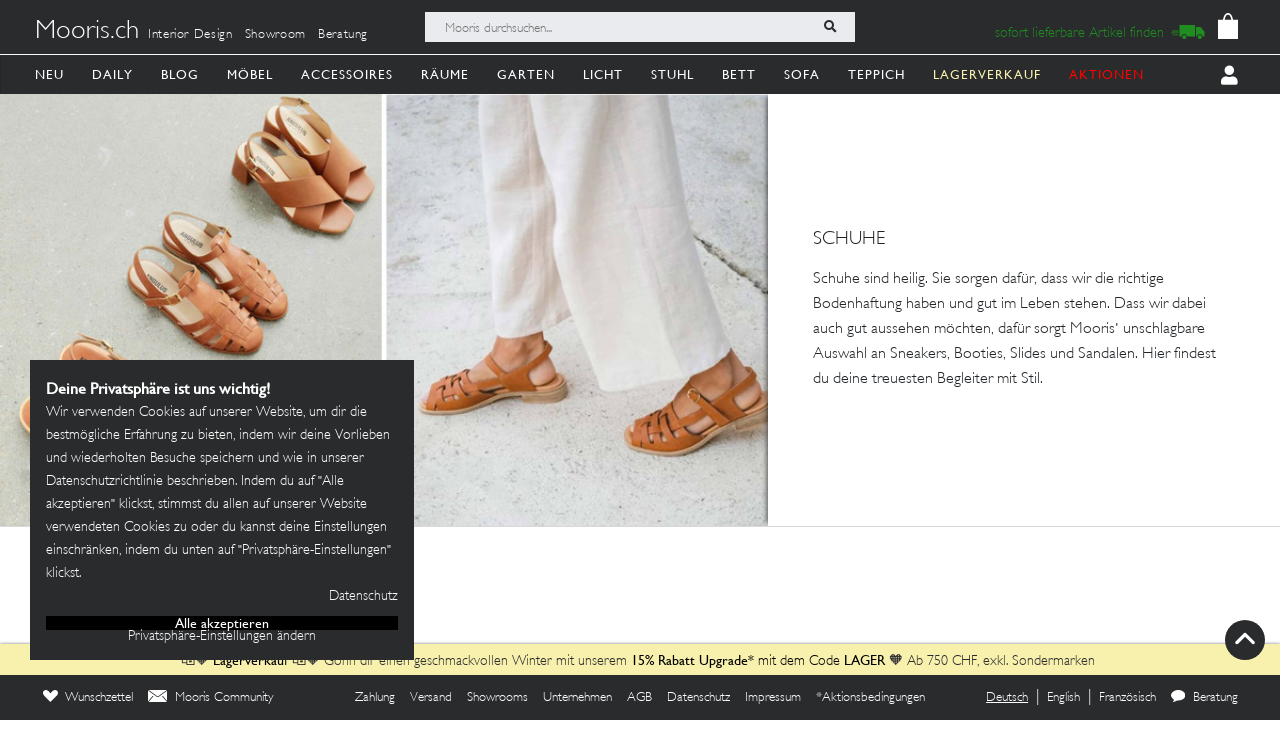

--- FILE ---
content_type: text/javascript; charset=utf-8
request_url: https://mooris-ch.herokuapp.com/search?filter%5Bfacet_theme%5D=schuhe&nv=e67ca&page=6&_=1769670697040
body_size: 487
content:
(() => {
  const PRODUCT_LISTING_SELECTOR = '#store-search';
  const currentPage = 6;


    $('.search_pagination').remove();
    $("#searchMoreProducts").remove();

  $('.image').unbind();
  alternate_covers();

  if(window.MoorisConsentScreen && window.MoorisConsentScreen.instance) {
    window.MoorisConsentScreen.instance.initEmbeds();
  }
})()